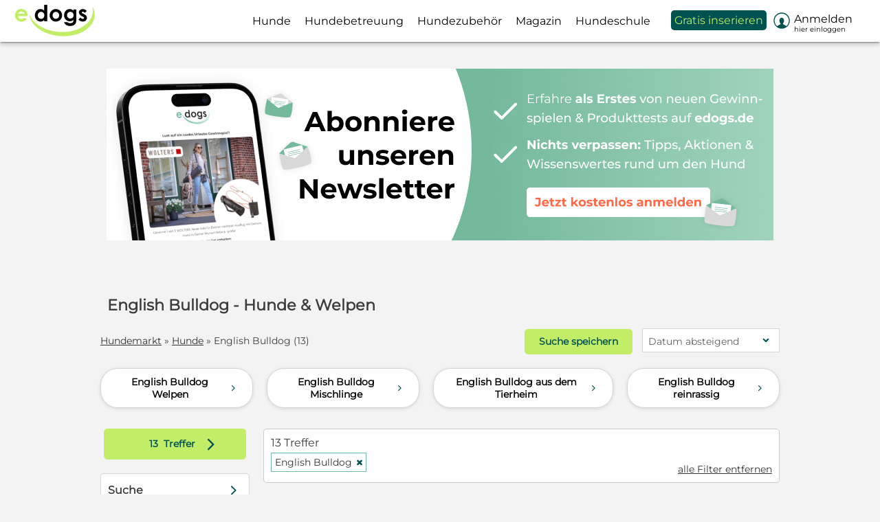

--- FILE ---
content_type: text/css
request_url: https://www.edogs.de/css/sideSearch.css
body_size: 1764
content:
h1 {
    margin: 10px;
}

.showDesktopOnly {
    display: flex;
    flex-direction: column;
    align-items: center;
}

.showMobileOnly {
    display: block;
}

.fadeSticky {
    position: sticky;
    top: 60px;
    padding: 10px 0;
    background: linear-gradient(180deg, rgba(243, 243, 243, 1) 0%, rgba(243, 243, 243, 1) 45%, rgba(243, 243, 243, 0.9) 90%, rgba(243, 243, 243, 0.7) 95%, rgba(243, 243, 243, 0) 100%);
    z-index: 3;
}

.showbottom {
    background: white;
    position: sticky;
    bottom: 5%;
    z-index: 5000;
    width: 100%;
    display: flex;
    flex-wrap: wrap;
    line-height: 40px;
    height: 54px;
    justify-content: center;
}

select[disabled] {
    background-color: #ffffff !important;
    color: #c4c4c4 !important;
}

.showtop {
    background: white;
    position: sticky;
    top: 0;
    z-index: 5000;
    width: 98%;
    display: flex;
    flex-wrap: wrap;
    line-height: 40px;
    height: 42px;
    justify-content: space-between;
    padding: 4px 7px 5px 4px;
}

.nolink {
    text-decoration: none;
}

#treeWrap {
    padding:0;
    box-sizing: border-box;
    border:1px solid var(--edogs-color-light-grey);
    border-radius: 5px;
    background-color: #fff;    
}

.filterWrapper {
    margin-bottom: 50px;
}


.badge {
    background: #7d7d7d;
    text-align: center;
    padding: 2px;
    border-radius: 14px;
    height: 22px;
    width: 22px;
    line-height: 22px;
}

.regWrap, .resultCountBox {
    display: none;
}

#jumpUp {
    bottom: 60px;
}

.opaque {
    opacity: 0.3;
}
.pl10 {
    padding-left:10px !important;
}

.primaryFilter.range .activatedFilter {
    display: flex;
}

.noComma:after {
    content: " " !important;
}

.commaBefore:before {
    content: ", "
}

.primaryFilter .activatedFilter span:not(:empty):not(:last-child):not(.from):not(.to):after {
    content: ", ";
}

.primaryFilter .activatedFilter .range span:not(:last-child):after {
    content: ", ";
}

.dropdown.activatedFilter {
    padding-left: 10px;
    font-size: smaller;
}

.primaryFilter .activatedFilter {
    color: grey;
    font-size: 0.85em;
}

.dropdown .showLayer.open ~ .activatedFilter {
    display: none;
}

.resultCountButton {
    border-radius: 5px;
    width: 95%;
    height: 45px;
    line-height: 43px;
}

@media(min-width: 988px) {
    .showMobileOnly {
        display: none;
    }
    
    .filterWrapper {
        border-radius: 5px;
        float: left;
        width: 22%;
        margin-right: 2%;
    }
    
    .showLayer {
        font-size: 16px;
        margin-bottom: 15px;
        font-weight: bold;
    }

    .dropdown .showLayer {
        display: flex;
        justify-content: space-between;
        align-items: center;
        cursor: pointer;
        padding: 10px;
        padding-bottom: 5px;
        margin-bottom: 0;
    }

    .primaryFilter.dropdown {
        border-bottom: 1px solid #cdcdcd;
    }

    .primaryFilter.dropdown:last-of-type {
        border-bottom: 0;
    }

    .dropdown .showLayer.open {
        border-bottom: none;
        border-bottom-left-radius: 0;
        border-bottom-right-radius: 0;
    }

    .dropdown .showLayer .iconfont {
        display: block;
    }

    .dropdown .showLayer.open .iconfont {
        transform: rotate(90deg);
    }

    .showLayer .iconfont {
        display: none;
    }

    .layerBack {
        display: none;
        justify-content: space-between;
    }

    .dropdown .activatedFilter {
        display: block;
        padding: 0 0 5px 10px;
    }

    .dropdown .activatedFilter .removeFilter {
        font-size: 11px;
        padding: 0 !important;
        margin: 0;
        cursor: pointer;
        position: absolute !important;
        top: 4px;
        right: 5px;
    }

    .dropdown .secLayer {
        display: none;
        position: relative;
        padding: 10px;
        z-index: 2;
        background: #fff;
        border: 0;
        max-height: 395px;
        overflow-y: auto;
        margin-bottom: 10px;
        line-height: 1.4em !important;
    }

    .dropdown .secLayer .filter {
        width: 100%;
        margin-bottom: 10px;
    }

    .dropdown .secLayer .filter:last-child {
        margin-bottom: 0;
    }

    #txtHintBig {
        position: absolute;
        margin-left: 898px;
        width: 190px;
    }

    #txtHintBig.fixed {
        position: fixed;
        top: 80px;
        z-index: 1;
    }

    #txtHintBig.posAbsBottom {
        position: absolute;
        bottom: 10px;
    }


    .regWrap, .resultCountBox {
        width: 100%;
        display: block;
        margin: 0 0 10px 0;
    }

    .regWrap div, .regWrap a {
        border: 1px solid #cdcdcd;
    }
}

@media(max-width: 987px) {
    .showDesktopOnly {
        display: none;
    }

    #treeWrap {
        z-index: 999999;
        overflow-x: hidden;
        overflow-y: scroll;
        height: 100vh;
        width: 100vw;
    }
    
    .selectFilterBar {
        background-color: #FFFFFF;
        position: sticky;
        bottom: 0;
        z-index: 5000;
        width: 100%;
        display: flex;
        flex-wrap: wrap;
        line-height: 40px;
        height: 54px;
        justify-content: center;
        padding-top: 25px;
        flex-direction: column-reverse;
        align-content: center;
    }

    .primaryFilter {
        padding: 15px 15px 15px 0;
        margin-left: 10px;
    }

        .primaryFilter:after {
            content: "";
            border-bottom: 1px solid #f4f4f4;
            position: absolute;
            width: 100%;
            padding-top: 15px;
        }

        .primaryFilter .showLayer {
            font-size: 16px;
            font-weight: bold;
        }

    .showLayer .iconfont {
        color: #7d7d7d;
        position: absolute;
        right: 10px;
        font-size: 20px;
    }

    .primaryFilter .activatedFilter {
        font-size: 12px;
    }


    .activatedFilter .removeFilter {
        display: none;
    }

    .secLayer {
        position: fixed;
        top: 0;
        left: 0;
        width: 100%;
        height: 100%;
        background-color: #ffffff;
        z-index: 1000;
        display: none;
        opacity: 0;
        overflow-x: hidden;
        box-sizing: border-box;
    }

    .layerBack {
        background-color: #fff;
        padding: 10px;
        display: flex;
        justify-content: space-between;
        position: sticky;
        top: 0;
        z-index: 1001;
        border-bottom: 5px solid #f4f4f4;
    }

        .layerBack .iconfont {
            color: #7d7d7d;
        }

    .layerContent {
        background-color: #fff;
        padding: 10px;
        font-size: 16px;
        margin-bottom: 50px;
    }

        .layerContent label.checkbox {
            padding-top: 10px;
            padding-bottom: 10px;
            padding-right: 25px;
        }

            .layerContent label.checkbox:after {
                content: "";
                border-bottom: 1px solid #f4f4f4;
                position: absolute;
                display: block;
                width: 106%;
                left: -10px;
                padding-top: 10px;
            }

            .layerContent label.checkbox:last-child:after {
                display: none;
            }

            .layerContent label.checkbox:first-child {
                padding-top: 0 !important;
            }

            .layerContent label.checkbox:last-child {
                padding-bottom: 0 !important;
                border-bottom: none;
            }

        .layerContent label.checkbox {
            padding-left: 0;
            width: 100%;
        }

            .layerContent label.checkbox:first-child span {
                top: 0;
            }

        .layerContent label.checkbox span {
            top: 4px;
            right: 0 !important;
            left: unset;
            border: 0;
            font-size: 20px;
            color: #4d4d4d !important;
            padding-right: 2px;
        }

    .checkbox .iconfont.nodisplay {
        display: block;
        color: #f1f1f1 !important;
    }

    /*price mobile*/
    .layerContent .properties {
        margin-bottom: 20px;
    }

    .slideLayerIn {
        animation-name: slideInRight;
        animation-duration: 0.3s;
        animation-fill-mode: both;        
        display: block;
        width: 100vw;        
    }

    @keyframes slideInRight {
        0% {
            transform: translateX(100%);            
            opacity: 0;
        }

        100% {
            transform: translateX(0);
            opacity: 1;
        }
    }

    .slideLayerOut {
        animation-name: slideOutRight;
        animation-duration: 0.3s;
        animation-fill-mode: both;
    }

    @keyframes slideOutRight {
        0% {
            transform: translateX(0);            
            opacity: 1;
        }

        100% {
            transform: translateX(100%);
            opacity: 0;
        }
    }
}


--- FILE ---
content_type: application/javascript
request_url: https://www.edogs.de/js/edogs.sideSearch.js
body_size: 711
content:
document.addEventListener("DOMContentLoaded", function (event) {
    // Initial alles setzen
	$('.primaryFilter .layerContent input:checked, .primaryFilter .layerContent select option:selected, .primaryFilter .layerContent input[type="text"]').each(function () {
         setFilterText($(this));
    });
    
    // On Change setzen
    $('.primaryFilter .layerContent input, .primaryFilter .layerContent select, .primaryFilter .layerContent input[type="text"]').on('change', function () {        
        setFilterText($(this));
        getFilterResults();
    });

    if (window.innerWidth > 987) {
        $(".dropdown .showLayer").click(function () {
            if ($(this).hasClass("open")) {
                $(this).siblings(".secLayer").hide();
                $(this).siblings(".secLayer").find(".layerBack").hide();
                $(this).removeClass("open");
            } else {
                $(".dropdown .secLayer").hide();
                $(".dropdown .showLayer").removeClass("open");
                $(this).siblings(".secLayer").show();
                $(this).addClass("open");
            }
        });
    } else {
        $(".showLayer").click(function () {            
	        $(this).siblings(".secLayer").removeClass("slideLayerOut");
            $(this).siblings(".secLayer").addClass("slideLayerIn");
            document.documentElement.style.overflow = 'hidden';
            document.body.scroll = "no";            
            $("#treeWrap").find(".showtop").hide();
            $('#treeWrap').css('overflow', 'hidden');
            $('#treeWrap').find('.selectFilter').show();
            $('#treeWrap').find('.bottom').removeClass('showbottom');
            $('#pages_searchresults').css("overflow-y", "hidden");
            $('#treeWrap').animate({ scrollTop: 0 }, 50);
            $("#txtHintMobile").removeClass("active");
        });
        $(".layerBack .iconfont, .selectFilter").on('click', function () {
	        $(this).parents('#treeWrap').find('.slideLayerIn').addClass("slideLayerOut");
	        $('#treeWrap').css('overflow-y', 'scroll');
            $('#treeWrap').find('.selectFilter').show();
            $('#treeWrap').find('.bottom').addClass('showbottom');
            $("#treeWrap").find(".showtop").css('display', 'flex');
            $("#txtHintMobile").addClass("active");
        });
    }

    getFilterResults();
});

async function setFilterText(obj) {
    var filterID = 'af_' + obj.attr('id');
    var filterClass = 'af_' + obj.attr('name');
    var filterText = "";
    var activatedFilter = obj.closest('.primaryFilter').find('.activatedFilter');

    var newObj = obj;
    while(filterID=='af_undefined') {        
        newObj = newObj.parent();
        filterID = 'af_' + newObj.attr('id');        
    }
    
    if(obj.is('option')) filterText = obj.html();    
    if(obj.is('select')) filterText = obj.find(':selected').text();    
    if(obj.is('input[type="text"]')) filterText = obj.val();
    if(obj.is('input[type="checkbox"]')) {
        filterText = obj.closest('label').text().substring(1);
        if(!obj.is(":checked")) filterText = "";
        obj.attr("checked", obj.is(":checked"));
        
        if(obj.parent().parent().hasClass("singleChoice")) {
            let showOther = true;
            if($(".layerContent.singleChoice input[type='checkbox']:checked").length>0) {
                showOther = false;                
            }
            $(".layerContent.singleChoice input[type='checkbox']").each(function () {
                if ($(this).attr("id") !== obj.attr("id")) {                    
                    $(this).parent().hide();
                }                
                if(showOther) $(this).parent().show();
            })
        }        
    }

    if (filterID == "af_PreisMin" && filterText != '0' && filterText != 'egal') filterText = "ab " + filterText;
    if (filterID == "af_PreisMax" && filterText != '0' && filterText != 'egal') filterText = "bis " + filterText;    
    if (filterText == '0' || filterText == 'egal') filterText = "";
    
    if ($("#" + filterID).length) {
        $("#" + filterID).html(filterText);        
    } else {        
        if (filterText != "") {
            activatedFilter.append('<span id="' + filterID + '" class="' + filterClass + '">' + filterText + '</span> ');            
        } else if (filterText == "") {
            activatedFilter.children("span#" + filterID).remove();
        }
    }
    
        
}

--- FILE ---
content_type: image/svg+xml
request_url: https://www.edogs.de/grafiken/icons/gepruefterZuechter.svg
body_size: 1038
content:
<svg width="13" height="17" viewBox="0 0 13 17" fill="none" xmlns="http://www.w3.org/2000/svg">
<path d="M8.34751 4.06683C8.18275 4.11008 8.01406 4.21625 7.88852 4.33814C7.1863 5.02233 6.49978 5.72618 5.78187 6.44576C5.47587 6.13119 5.20126 5.83628 4.90312 5.5571C4.59712 5.26219 4.14598 5.27792 3.8596 5.57283C3.58106 5.85987 3.56929 6.30814 3.85567 6.60304C4.31074 7.0749 4.77758 7.53889 5.24442 7.99501C5.51903 8.26633 6.03686 8.27419 6.30755 8.00681C7.21769 7.10636 8.11998 6.20197 9.01835 5.28972C9.2498 5.05772 9.27726 4.6999 9.12034 4.42072C8.96735 4.1494 8.66135 3.98818 8.34751 4.06683Z" fill="#507D6E"/>
<path d="M6.08737 12.3012C5.75391 12.4742 5.40477 12.5568 5.02816 12.5057C4.46325 12.431 4.00818 12.1793 3.68649 11.6957C3.56096 11.5069 3.4315 11.3064 3.12942 11.326C3.11373 11.3693 3.09412 11.4126 3.07843 11.4519C2.85089 12.1557 2.62336 12.8556 2.39582 13.5595C2.27029 13.9488 2.14083 14.342 2.02314 14.7352C2.00352 14.806 2.00352 14.9357 2.04275 14.9633C2.1016 15.0065 2.21144 14.9947 2.29383 14.979C2.36836 14.9672 2.43505 14.92 2.50174 14.8846C2.98427 14.6448 3.47073 14.4128 3.94933 14.1611C4.14941 14.0549 4.24748 14.1021 4.34163 14.2909C4.55347 14.7234 4.78101 15.1441 5.00462 15.5688C5.06347 15.675 5.11054 15.789 5.18116 15.8873C5.23608 15.962 5.32238 16.0682 5.393 16.0642C5.45969 16.0603 5.52638 15.9384 5.5813 15.8637C5.60484 15.8283 5.60876 15.7772 5.62445 15.734C5.91868 14.8138 6.21683 13.8937 6.51498 12.9736C6.58951 12.7455 6.66405 12.5175 6.73466 12.2973C6.49928 12.1361 6.29137 12.195 6.08737 12.3012Z" fill="#507D6E"/>
<path d="M10.8031 14.554C10.454 13.4805 10.1048 12.411 9.75567 11.3297C9.47713 11.3022 9.33983 11.4673 9.21037 11.6442C9.0103 11.9549 8.7553 12.1947 8.41792 12.3442C8.06093 12.5014 7.69217 12.5526 7.2881 12.4936C7.11156 13.0441 6.93503 13.5867 6.76634 14.1293C6.74673 14.1962 6.77026 14.2788 6.7938 14.3495C6.9978 14.9826 7.20179 15.6118 7.40971 16.2409C7.43325 16.3117 7.46071 16.3825 7.49994 16.4493C7.57056 16.5673 7.66471 16.5869 7.75494 16.4768C7.81378 16.41 7.86086 16.3274 7.90401 16.2488C8.16293 15.7612 8.414 15.2775 8.669 14.7899C8.81022 14.5226 8.82984 14.5147 9.10837 14.6523C9.63405 14.9079 10.1558 15.1753 10.6854 15.423C10.7717 15.4623 10.8855 15.4387 10.9836 15.4427C10.9875 15.3522 11.015 15.25 10.9914 15.1635C10.9404 14.959 10.8698 14.7585 10.8031 14.554Z" fill="#507D6E"/>
<path d="M12.2306 5.02778C12.211 4.5166 12.0894 4.13912 11.7324 3.91106C11.2538 3.60828 11.0262 3.19934 10.987 2.63312C10.9439 2.02757 10.4456 1.57145 9.83365 1.53999C9.35897 1.5164 8.97844 1.34731 8.73129 0.926578C8.39784 0.352489 7.59754 0.148018 7.03263 0.474384C6.64818 0.694583 6.24411 0.702447 5.85573 0.482249C5.2359 0.13229 4.44737 0.383945 4.12176 0.950171C3.89423 1.34731 3.52939 1.51246 3.07824 1.53999C2.39956 1.58324 1.91704 2.02757 1.86996 2.70783C1.83465 3.22687 1.61496 3.58862 1.18736 3.87567C0.66952 4.22563 0.489062 4.87443 0.767595 5.43279C1.00298 5.90464 1.0069 6.33324 0.771518 6.8051C0.492985 7.36739 0.665597 8.01226 1.18343 8.36222C1.60712 8.64926 1.83465 9.00708 1.86996 9.53006C1.91704 10.2064 2.37603 10.6468 3.05078 10.6979C3.52547 10.7372 3.87854 10.922 4.15315 11.3231C4.56898 11.9326 5.15744 12.0859 5.82827 11.7674C6.24803 11.5708 6.63641 11.5748 7.05225 11.7714C7.72308 12.0859 8.30761 11.9287 8.72737 11.3192C8.98236 10.9456 9.31189 10.7529 9.76304 10.7058C10.5594 10.6232 10.9517 10.226 11.0184 9.43569C11.0537 8.99136 11.2342 8.65713 11.6069 8.43693C12.1835 8.0909 12.4032 7.31234 12.0698 6.71466C11.8462 6.31751 11.8618 5.92037 12.0698 5.51536C12.16 5.33842 12.1992 5.13001 12.2306 5.02778ZM6.35003 10.2929C4.0943 10.2693 2.24264 8.36615 2.26618 6.10125C2.29364 3.7695 4.17668 1.92927 6.51479 1.95286C8.7666 1.97252 10.6183 3.8796 10.5947 6.14843C10.5712 8.49198 8.69991 10.3204 6.35003 10.2929Z" fill="#507D6E"/>
</svg>


--- FILE ---
content_type: image/svg+xml
request_url: https://www.edogs.de/grafiken/dropdown.svg
body_size: 38
content:
<?xml version="1.0" encoding="utf-8"?>
<!-- Generator: Adobe Illustrator 26.4.0, SVG Export Plug-In . SVG Version: 6.00 Build 0)  -->
<svg version="1.1"
	 id="svg2" xmlns:sodipodi="http://sodipodi.sourceforge.net/DTD/sodipodi-0.dtd" xmlns:inkscape="http://www.inkscape.org/namespaces/inkscape" xmlns:rdf="http://www.w3.org/1999/02/22-rdf-syntax-ns#" xmlns:svg="http://www.w3.org/2000/svg" xmlns:dc="http://purl.org/dc/elements/1.1/" xmlns:cc="http://creativecommons.org/ns#"
	 xmlns="http://www.w3.org/2000/svg" xmlns:xlink="http://www.w3.org/1999/xlink" x="0px" y="0px" viewBox="0 0 198.4 340.2"
	 style="enable-background:new 0 0 198.4 340.2;" xml:space="preserve">
<style type="text/css">
	.st0{fill:#005250;}
</style>
<sodipodi:namedview  bordercolor="#666666" borderopacity="1.0" fit-margin-bottom="0" fit-margin-left="0" fit-margin-right="-2.7755576e-017" fit-margin-top="0" id="base" inkscape:current-layer="g4138" inkscape:cx="-163.00136" inkscape:cy="-54.250915" inkscape:document-units="px" inkscape:pageopacity="0.0" inkscape:pageshadow="2" inkscape:window-height="1017" inkscape:window-maximized="1" inkscape:window-width="1920" inkscape:window-x="-8" inkscape:window-y="-8" inkscape:zoom="0.35" pagecolor="#ffffff" showgrid="false" width="175.38016mm">
	</sodipodi:namedview>
<g id="layer1" transform="translate(-25.144222,-52.914444)" inkscape:groupmode="layer" inkscape:label="Layer 1">
</g>
<g>
	<path class="st0" d="M124.3,148.7c0,2.3-1.2,4.7-2.9,7l-49.1,49.1c-1.8,1.8-4.1,2.9-7,2.9c-2.3,0-4.7-1.2-7-2.9l-47.9-49.1
		c-2.3-1.8-2.9-4.1-2.9-7s0.6-4.7,2.9-6.4l5.3-5.3c2.3-2.3,4.7-3.5,7-3.5s4.7,1.2,7,2.9l36.2,36.2l36.2-36.2c2.3-1.8,4.7-2.9,7-2.9
		s4.7,1.2,7,2.9l5.3,5.8C123.8,144.6,124.3,146.9,124.3,148.7z"/>
</g>
</svg>
